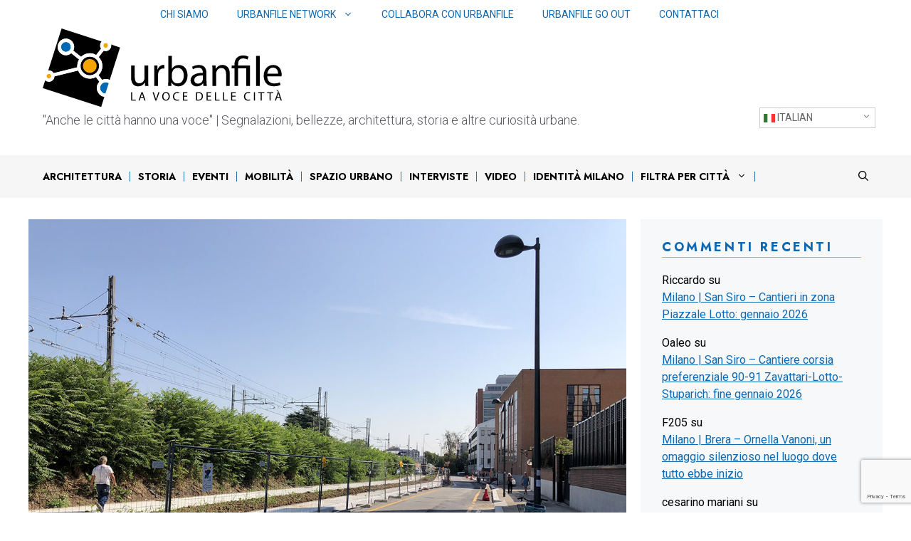

--- FILE ---
content_type: text/html; charset=utf-8
request_url: https://www.google.com/recaptcha/api2/anchor?ar=1&k=6LfEhZsiAAAAAEo3AS0FslhYVZA-jAOb3ao0o7eq&co=aHR0cHM6Ly9ibG9nLnVyYmFuZmlsZS5vcmc6NDQz&hl=en&v=N67nZn4AqZkNcbeMu4prBgzg&size=invisible&anchor-ms=20000&execute-ms=30000&cb=209tbucqt349
body_size: 48467
content:
<!DOCTYPE HTML><html dir="ltr" lang="en"><head><meta http-equiv="Content-Type" content="text/html; charset=UTF-8">
<meta http-equiv="X-UA-Compatible" content="IE=edge">
<title>reCAPTCHA</title>
<style type="text/css">
/* cyrillic-ext */
@font-face {
  font-family: 'Roboto';
  font-style: normal;
  font-weight: 400;
  font-stretch: 100%;
  src: url(//fonts.gstatic.com/s/roboto/v48/KFO7CnqEu92Fr1ME7kSn66aGLdTylUAMa3GUBHMdazTgWw.woff2) format('woff2');
  unicode-range: U+0460-052F, U+1C80-1C8A, U+20B4, U+2DE0-2DFF, U+A640-A69F, U+FE2E-FE2F;
}
/* cyrillic */
@font-face {
  font-family: 'Roboto';
  font-style: normal;
  font-weight: 400;
  font-stretch: 100%;
  src: url(//fonts.gstatic.com/s/roboto/v48/KFO7CnqEu92Fr1ME7kSn66aGLdTylUAMa3iUBHMdazTgWw.woff2) format('woff2');
  unicode-range: U+0301, U+0400-045F, U+0490-0491, U+04B0-04B1, U+2116;
}
/* greek-ext */
@font-face {
  font-family: 'Roboto';
  font-style: normal;
  font-weight: 400;
  font-stretch: 100%;
  src: url(//fonts.gstatic.com/s/roboto/v48/KFO7CnqEu92Fr1ME7kSn66aGLdTylUAMa3CUBHMdazTgWw.woff2) format('woff2');
  unicode-range: U+1F00-1FFF;
}
/* greek */
@font-face {
  font-family: 'Roboto';
  font-style: normal;
  font-weight: 400;
  font-stretch: 100%;
  src: url(//fonts.gstatic.com/s/roboto/v48/KFO7CnqEu92Fr1ME7kSn66aGLdTylUAMa3-UBHMdazTgWw.woff2) format('woff2');
  unicode-range: U+0370-0377, U+037A-037F, U+0384-038A, U+038C, U+038E-03A1, U+03A3-03FF;
}
/* math */
@font-face {
  font-family: 'Roboto';
  font-style: normal;
  font-weight: 400;
  font-stretch: 100%;
  src: url(//fonts.gstatic.com/s/roboto/v48/KFO7CnqEu92Fr1ME7kSn66aGLdTylUAMawCUBHMdazTgWw.woff2) format('woff2');
  unicode-range: U+0302-0303, U+0305, U+0307-0308, U+0310, U+0312, U+0315, U+031A, U+0326-0327, U+032C, U+032F-0330, U+0332-0333, U+0338, U+033A, U+0346, U+034D, U+0391-03A1, U+03A3-03A9, U+03B1-03C9, U+03D1, U+03D5-03D6, U+03F0-03F1, U+03F4-03F5, U+2016-2017, U+2034-2038, U+203C, U+2040, U+2043, U+2047, U+2050, U+2057, U+205F, U+2070-2071, U+2074-208E, U+2090-209C, U+20D0-20DC, U+20E1, U+20E5-20EF, U+2100-2112, U+2114-2115, U+2117-2121, U+2123-214F, U+2190, U+2192, U+2194-21AE, U+21B0-21E5, U+21F1-21F2, U+21F4-2211, U+2213-2214, U+2216-22FF, U+2308-230B, U+2310, U+2319, U+231C-2321, U+2336-237A, U+237C, U+2395, U+239B-23B7, U+23D0, U+23DC-23E1, U+2474-2475, U+25AF, U+25B3, U+25B7, U+25BD, U+25C1, U+25CA, U+25CC, U+25FB, U+266D-266F, U+27C0-27FF, U+2900-2AFF, U+2B0E-2B11, U+2B30-2B4C, U+2BFE, U+3030, U+FF5B, U+FF5D, U+1D400-1D7FF, U+1EE00-1EEFF;
}
/* symbols */
@font-face {
  font-family: 'Roboto';
  font-style: normal;
  font-weight: 400;
  font-stretch: 100%;
  src: url(//fonts.gstatic.com/s/roboto/v48/KFO7CnqEu92Fr1ME7kSn66aGLdTylUAMaxKUBHMdazTgWw.woff2) format('woff2');
  unicode-range: U+0001-000C, U+000E-001F, U+007F-009F, U+20DD-20E0, U+20E2-20E4, U+2150-218F, U+2190, U+2192, U+2194-2199, U+21AF, U+21E6-21F0, U+21F3, U+2218-2219, U+2299, U+22C4-22C6, U+2300-243F, U+2440-244A, U+2460-24FF, U+25A0-27BF, U+2800-28FF, U+2921-2922, U+2981, U+29BF, U+29EB, U+2B00-2BFF, U+4DC0-4DFF, U+FFF9-FFFB, U+10140-1018E, U+10190-1019C, U+101A0, U+101D0-101FD, U+102E0-102FB, U+10E60-10E7E, U+1D2C0-1D2D3, U+1D2E0-1D37F, U+1F000-1F0FF, U+1F100-1F1AD, U+1F1E6-1F1FF, U+1F30D-1F30F, U+1F315, U+1F31C, U+1F31E, U+1F320-1F32C, U+1F336, U+1F378, U+1F37D, U+1F382, U+1F393-1F39F, U+1F3A7-1F3A8, U+1F3AC-1F3AF, U+1F3C2, U+1F3C4-1F3C6, U+1F3CA-1F3CE, U+1F3D4-1F3E0, U+1F3ED, U+1F3F1-1F3F3, U+1F3F5-1F3F7, U+1F408, U+1F415, U+1F41F, U+1F426, U+1F43F, U+1F441-1F442, U+1F444, U+1F446-1F449, U+1F44C-1F44E, U+1F453, U+1F46A, U+1F47D, U+1F4A3, U+1F4B0, U+1F4B3, U+1F4B9, U+1F4BB, U+1F4BF, U+1F4C8-1F4CB, U+1F4D6, U+1F4DA, U+1F4DF, U+1F4E3-1F4E6, U+1F4EA-1F4ED, U+1F4F7, U+1F4F9-1F4FB, U+1F4FD-1F4FE, U+1F503, U+1F507-1F50B, U+1F50D, U+1F512-1F513, U+1F53E-1F54A, U+1F54F-1F5FA, U+1F610, U+1F650-1F67F, U+1F687, U+1F68D, U+1F691, U+1F694, U+1F698, U+1F6AD, U+1F6B2, U+1F6B9-1F6BA, U+1F6BC, U+1F6C6-1F6CF, U+1F6D3-1F6D7, U+1F6E0-1F6EA, U+1F6F0-1F6F3, U+1F6F7-1F6FC, U+1F700-1F7FF, U+1F800-1F80B, U+1F810-1F847, U+1F850-1F859, U+1F860-1F887, U+1F890-1F8AD, U+1F8B0-1F8BB, U+1F8C0-1F8C1, U+1F900-1F90B, U+1F93B, U+1F946, U+1F984, U+1F996, U+1F9E9, U+1FA00-1FA6F, U+1FA70-1FA7C, U+1FA80-1FA89, U+1FA8F-1FAC6, U+1FACE-1FADC, U+1FADF-1FAE9, U+1FAF0-1FAF8, U+1FB00-1FBFF;
}
/* vietnamese */
@font-face {
  font-family: 'Roboto';
  font-style: normal;
  font-weight: 400;
  font-stretch: 100%;
  src: url(//fonts.gstatic.com/s/roboto/v48/KFO7CnqEu92Fr1ME7kSn66aGLdTylUAMa3OUBHMdazTgWw.woff2) format('woff2');
  unicode-range: U+0102-0103, U+0110-0111, U+0128-0129, U+0168-0169, U+01A0-01A1, U+01AF-01B0, U+0300-0301, U+0303-0304, U+0308-0309, U+0323, U+0329, U+1EA0-1EF9, U+20AB;
}
/* latin-ext */
@font-face {
  font-family: 'Roboto';
  font-style: normal;
  font-weight: 400;
  font-stretch: 100%;
  src: url(//fonts.gstatic.com/s/roboto/v48/KFO7CnqEu92Fr1ME7kSn66aGLdTylUAMa3KUBHMdazTgWw.woff2) format('woff2');
  unicode-range: U+0100-02BA, U+02BD-02C5, U+02C7-02CC, U+02CE-02D7, U+02DD-02FF, U+0304, U+0308, U+0329, U+1D00-1DBF, U+1E00-1E9F, U+1EF2-1EFF, U+2020, U+20A0-20AB, U+20AD-20C0, U+2113, U+2C60-2C7F, U+A720-A7FF;
}
/* latin */
@font-face {
  font-family: 'Roboto';
  font-style: normal;
  font-weight: 400;
  font-stretch: 100%;
  src: url(//fonts.gstatic.com/s/roboto/v48/KFO7CnqEu92Fr1ME7kSn66aGLdTylUAMa3yUBHMdazQ.woff2) format('woff2');
  unicode-range: U+0000-00FF, U+0131, U+0152-0153, U+02BB-02BC, U+02C6, U+02DA, U+02DC, U+0304, U+0308, U+0329, U+2000-206F, U+20AC, U+2122, U+2191, U+2193, U+2212, U+2215, U+FEFF, U+FFFD;
}
/* cyrillic-ext */
@font-face {
  font-family: 'Roboto';
  font-style: normal;
  font-weight: 500;
  font-stretch: 100%;
  src: url(//fonts.gstatic.com/s/roboto/v48/KFO7CnqEu92Fr1ME7kSn66aGLdTylUAMa3GUBHMdazTgWw.woff2) format('woff2');
  unicode-range: U+0460-052F, U+1C80-1C8A, U+20B4, U+2DE0-2DFF, U+A640-A69F, U+FE2E-FE2F;
}
/* cyrillic */
@font-face {
  font-family: 'Roboto';
  font-style: normal;
  font-weight: 500;
  font-stretch: 100%;
  src: url(//fonts.gstatic.com/s/roboto/v48/KFO7CnqEu92Fr1ME7kSn66aGLdTylUAMa3iUBHMdazTgWw.woff2) format('woff2');
  unicode-range: U+0301, U+0400-045F, U+0490-0491, U+04B0-04B1, U+2116;
}
/* greek-ext */
@font-face {
  font-family: 'Roboto';
  font-style: normal;
  font-weight: 500;
  font-stretch: 100%;
  src: url(//fonts.gstatic.com/s/roboto/v48/KFO7CnqEu92Fr1ME7kSn66aGLdTylUAMa3CUBHMdazTgWw.woff2) format('woff2');
  unicode-range: U+1F00-1FFF;
}
/* greek */
@font-face {
  font-family: 'Roboto';
  font-style: normal;
  font-weight: 500;
  font-stretch: 100%;
  src: url(//fonts.gstatic.com/s/roboto/v48/KFO7CnqEu92Fr1ME7kSn66aGLdTylUAMa3-UBHMdazTgWw.woff2) format('woff2');
  unicode-range: U+0370-0377, U+037A-037F, U+0384-038A, U+038C, U+038E-03A1, U+03A3-03FF;
}
/* math */
@font-face {
  font-family: 'Roboto';
  font-style: normal;
  font-weight: 500;
  font-stretch: 100%;
  src: url(//fonts.gstatic.com/s/roboto/v48/KFO7CnqEu92Fr1ME7kSn66aGLdTylUAMawCUBHMdazTgWw.woff2) format('woff2');
  unicode-range: U+0302-0303, U+0305, U+0307-0308, U+0310, U+0312, U+0315, U+031A, U+0326-0327, U+032C, U+032F-0330, U+0332-0333, U+0338, U+033A, U+0346, U+034D, U+0391-03A1, U+03A3-03A9, U+03B1-03C9, U+03D1, U+03D5-03D6, U+03F0-03F1, U+03F4-03F5, U+2016-2017, U+2034-2038, U+203C, U+2040, U+2043, U+2047, U+2050, U+2057, U+205F, U+2070-2071, U+2074-208E, U+2090-209C, U+20D0-20DC, U+20E1, U+20E5-20EF, U+2100-2112, U+2114-2115, U+2117-2121, U+2123-214F, U+2190, U+2192, U+2194-21AE, U+21B0-21E5, U+21F1-21F2, U+21F4-2211, U+2213-2214, U+2216-22FF, U+2308-230B, U+2310, U+2319, U+231C-2321, U+2336-237A, U+237C, U+2395, U+239B-23B7, U+23D0, U+23DC-23E1, U+2474-2475, U+25AF, U+25B3, U+25B7, U+25BD, U+25C1, U+25CA, U+25CC, U+25FB, U+266D-266F, U+27C0-27FF, U+2900-2AFF, U+2B0E-2B11, U+2B30-2B4C, U+2BFE, U+3030, U+FF5B, U+FF5D, U+1D400-1D7FF, U+1EE00-1EEFF;
}
/* symbols */
@font-face {
  font-family: 'Roboto';
  font-style: normal;
  font-weight: 500;
  font-stretch: 100%;
  src: url(//fonts.gstatic.com/s/roboto/v48/KFO7CnqEu92Fr1ME7kSn66aGLdTylUAMaxKUBHMdazTgWw.woff2) format('woff2');
  unicode-range: U+0001-000C, U+000E-001F, U+007F-009F, U+20DD-20E0, U+20E2-20E4, U+2150-218F, U+2190, U+2192, U+2194-2199, U+21AF, U+21E6-21F0, U+21F3, U+2218-2219, U+2299, U+22C4-22C6, U+2300-243F, U+2440-244A, U+2460-24FF, U+25A0-27BF, U+2800-28FF, U+2921-2922, U+2981, U+29BF, U+29EB, U+2B00-2BFF, U+4DC0-4DFF, U+FFF9-FFFB, U+10140-1018E, U+10190-1019C, U+101A0, U+101D0-101FD, U+102E0-102FB, U+10E60-10E7E, U+1D2C0-1D2D3, U+1D2E0-1D37F, U+1F000-1F0FF, U+1F100-1F1AD, U+1F1E6-1F1FF, U+1F30D-1F30F, U+1F315, U+1F31C, U+1F31E, U+1F320-1F32C, U+1F336, U+1F378, U+1F37D, U+1F382, U+1F393-1F39F, U+1F3A7-1F3A8, U+1F3AC-1F3AF, U+1F3C2, U+1F3C4-1F3C6, U+1F3CA-1F3CE, U+1F3D4-1F3E0, U+1F3ED, U+1F3F1-1F3F3, U+1F3F5-1F3F7, U+1F408, U+1F415, U+1F41F, U+1F426, U+1F43F, U+1F441-1F442, U+1F444, U+1F446-1F449, U+1F44C-1F44E, U+1F453, U+1F46A, U+1F47D, U+1F4A3, U+1F4B0, U+1F4B3, U+1F4B9, U+1F4BB, U+1F4BF, U+1F4C8-1F4CB, U+1F4D6, U+1F4DA, U+1F4DF, U+1F4E3-1F4E6, U+1F4EA-1F4ED, U+1F4F7, U+1F4F9-1F4FB, U+1F4FD-1F4FE, U+1F503, U+1F507-1F50B, U+1F50D, U+1F512-1F513, U+1F53E-1F54A, U+1F54F-1F5FA, U+1F610, U+1F650-1F67F, U+1F687, U+1F68D, U+1F691, U+1F694, U+1F698, U+1F6AD, U+1F6B2, U+1F6B9-1F6BA, U+1F6BC, U+1F6C6-1F6CF, U+1F6D3-1F6D7, U+1F6E0-1F6EA, U+1F6F0-1F6F3, U+1F6F7-1F6FC, U+1F700-1F7FF, U+1F800-1F80B, U+1F810-1F847, U+1F850-1F859, U+1F860-1F887, U+1F890-1F8AD, U+1F8B0-1F8BB, U+1F8C0-1F8C1, U+1F900-1F90B, U+1F93B, U+1F946, U+1F984, U+1F996, U+1F9E9, U+1FA00-1FA6F, U+1FA70-1FA7C, U+1FA80-1FA89, U+1FA8F-1FAC6, U+1FACE-1FADC, U+1FADF-1FAE9, U+1FAF0-1FAF8, U+1FB00-1FBFF;
}
/* vietnamese */
@font-face {
  font-family: 'Roboto';
  font-style: normal;
  font-weight: 500;
  font-stretch: 100%;
  src: url(//fonts.gstatic.com/s/roboto/v48/KFO7CnqEu92Fr1ME7kSn66aGLdTylUAMa3OUBHMdazTgWw.woff2) format('woff2');
  unicode-range: U+0102-0103, U+0110-0111, U+0128-0129, U+0168-0169, U+01A0-01A1, U+01AF-01B0, U+0300-0301, U+0303-0304, U+0308-0309, U+0323, U+0329, U+1EA0-1EF9, U+20AB;
}
/* latin-ext */
@font-face {
  font-family: 'Roboto';
  font-style: normal;
  font-weight: 500;
  font-stretch: 100%;
  src: url(//fonts.gstatic.com/s/roboto/v48/KFO7CnqEu92Fr1ME7kSn66aGLdTylUAMa3KUBHMdazTgWw.woff2) format('woff2');
  unicode-range: U+0100-02BA, U+02BD-02C5, U+02C7-02CC, U+02CE-02D7, U+02DD-02FF, U+0304, U+0308, U+0329, U+1D00-1DBF, U+1E00-1E9F, U+1EF2-1EFF, U+2020, U+20A0-20AB, U+20AD-20C0, U+2113, U+2C60-2C7F, U+A720-A7FF;
}
/* latin */
@font-face {
  font-family: 'Roboto';
  font-style: normal;
  font-weight: 500;
  font-stretch: 100%;
  src: url(//fonts.gstatic.com/s/roboto/v48/KFO7CnqEu92Fr1ME7kSn66aGLdTylUAMa3yUBHMdazQ.woff2) format('woff2');
  unicode-range: U+0000-00FF, U+0131, U+0152-0153, U+02BB-02BC, U+02C6, U+02DA, U+02DC, U+0304, U+0308, U+0329, U+2000-206F, U+20AC, U+2122, U+2191, U+2193, U+2212, U+2215, U+FEFF, U+FFFD;
}
/* cyrillic-ext */
@font-face {
  font-family: 'Roboto';
  font-style: normal;
  font-weight: 900;
  font-stretch: 100%;
  src: url(//fonts.gstatic.com/s/roboto/v48/KFO7CnqEu92Fr1ME7kSn66aGLdTylUAMa3GUBHMdazTgWw.woff2) format('woff2');
  unicode-range: U+0460-052F, U+1C80-1C8A, U+20B4, U+2DE0-2DFF, U+A640-A69F, U+FE2E-FE2F;
}
/* cyrillic */
@font-face {
  font-family: 'Roboto';
  font-style: normal;
  font-weight: 900;
  font-stretch: 100%;
  src: url(//fonts.gstatic.com/s/roboto/v48/KFO7CnqEu92Fr1ME7kSn66aGLdTylUAMa3iUBHMdazTgWw.woff2) format('woff2');
  unicode-range: U+0301, U+0400-045F, U+0490-0491, U+04B0-04B1, U+2116;
}
/* greek-ext */
@font-face {
  font-family: 'Roboto';
  font-style: normal;
  font-weight: 900;
  font-stretch: 100%;
  src: url(//fonts.gstatic.com/s/roboto/v48/KFO7CnqEu92Fr1ME7kSn66aGLdTylUAMa3CUBHMdazTgWw.woff2) format('woff2');
  unicode-range: U+1F00-1FFF;
}
/* greek */
@font-face {
  font-family: 'Roboto';
  font-style: normal;
  font-weight: 900;
  font-stretch: 100%;
  src: url(//fonts.gstatic.com/s/roboto/v48/KFO7CnqEu92Fr1ME7kSn66aGLdTylUAMa3-UBHMdazTgWw.woff2) format('woff2');
  unicode-range: U+0370-0377, U+037A-037F, U+0384-038A, U+038C, U+038E-03A1, U+03A3-03FF;
}
/* math */
@font-face {
  font-family: 'Roboto';
  font-style: normal;
  font-weight: 900;
  font-stretch: 100%;
  src: url(//fonts.gstatic.com/s/roboto/v48/KFO7CnqEu92Fr1ME7kSn66aGLdTylUAMawCUBHMdazTgWw.woff2) format('woff2');
  unicode-range: U+0302-0303, U+0305, U+0307-0308, U+0310, U+0312, U+0315, U+031A, U+0326-0327, U+032C, U+032F-0330, U+0332-0333, U+0338, U+033A, U+0346, U+034D, U+0391-03A1, U+03A3-03A9, U+03B1-03C9, U+03D1, U+03D5-03D6, U+03F0-03F1, U+03F4-03F5, U+2016-2017, U+2034-2038, U+203C, U+2040, U+2043, U+2047, U+2050, U+2057, U+205F, U+2070-2071, U+2074-208E, U+2090-209C, U+20D0-20DC, U+20E1, U+20E5-20EF, U+2100-2112, U+2114-2115, U+2117-2121, U+2123-214F, U+2190, U+2192, U+2194-21AE, U+21B0-21E5, U+21F1-21F2, U+21F4-2211, U+2213-2214, U+2216-22FF, U+2308-230B, U+2310, U+2319, U+231C-2321, U+2336-237A, U+237C, U+2395, U+239B-23B7, U+23D0, U+23DC-23E1, U+2474-2475, U+25AF, U+25B3, U+25B7, U+25BD, U+25C1, U+25CA, U+25CC, U+25FB, U+266D-266F, U+27C0-27FF, U+2900-2AFF, U+2B0E-2B11, U+2B30-2B4C, U+2BFE, U+3030, U+FF5B, U+FF5D, U+1D400-1D7FF, U+1EE00-1EEFF;
}
/* symbols */
@font-face {
  font-family: 'Roboto';
  font-style: normal;
  font-weight: 900;
  font-stretch: 100%;
  src: url(//fonts.gstatic.com/s/roboto/v48/KFO7CnqEu92Fr1ME7kSn66aGLdTylUAMaxKUBHMdazTgWw.woff2) format('woff2');
  unicode-range: U+0001-000C, U+000E-001F, U+007F-009F, U+20DD-20E0, U+20E2-20E4, U+2150-218F, U+2190, U+2192, U+2194-2199, U+21AF, U+21E6-21F0, U+21F3, U+2218-2219, U+2299, U+22C4-22C6, U+2300-243F, U+2440-244A, U+2460-24FF, U+25A0-27BF, U+2800-28FF, U+2921-2922, U+2981, U+29BF, U+29EB, U+2B00-2BFF, U+4DC0-4DFF, U+FFF9-FFFB, U+10140-1018E, U+10190-1019C, U+101A0, U+101D0-101FD, U+102E0-102FB, U+10E60-10E7E, U+1D2C0-1D2D3, U+1D2E0-1D37F, U+1F000-1F0FF, U+1F100-1F1AD, U+1F1E6-1F1FF, U+1F30D-1F30F, U+1F315, U+1F31C, U+1F31E, U+1F320-1F32C, U+1F336, U+1F378, U+1F37D, U+1F382, U+1F393-1F39F, U+1F3A7-1F3A8, U+1F3AC-1F3AF, U+1F3C2, U+1F3C4-1F3C6, U+1F3CA-1F3CE, U+1F3D4-1F3E0, U+1F3ED, U+1F3F1-1F3F3, U+1F3F5-1F3F7, U+1F408, U+1F415, U+1F41F, U+1F426, U+1F43F, U+1F441-1F442, U+1F444, U+1F446-1F449, U+1F44C-1F44E, U+1F453, U+1F46A, U+1F47D, U+1F4A3, U+1F4B0, U+1F4B3, U+1F4B9, U+1F4BB, U+1F4BF, U+1F4C8-1F4CB, U+1F4D6, U+1F4DA, U+1F4DF, U+1F4E3-1F4E6, U+1F4EA-1F4ED, U+1F4F7, U+1F4F9-1F4FB, U+1F4FD-1F4FE, U+1F503, U+1F507-1F50B, U+1F50D, U+1F512-1F513, U+1F53E-1F54A, U+1F54F-1F5FA, U+1F610, U+1F650-1F67F, U+1F687, U+1F68D, U+1F691, U+1F694, U+1F698, U+1F6AD, U+1F6B2, U+1F6B9-1F6BA, U+1F6BC, U+1F6C6-1F6CF, U+1F6D3-1F6D7, U+1F6E0-1F6EA, U+1F6F0-1F6F3, U+1F6F7-1F6FC, U+1F700-1F7FF, U+1F800-1F80B, U+1F810-1F847, U+1F850-1F859, U+1F860-1F887, U+1F890-1F8AD, U+1F8B0-1F8BB, U+1F8C0-1F8C1, U+1F900-1F90B, U+1F93B, U+1F946, U+1F984, U+1F996, U+1F9E9, U+1FA00-1FA6F, U+1FA70-1FA7C, U+1FA80-1FA89, U+1FA8F-1FAC6, U+1FACE-1FADC, U+1FADF-1FAE9, U+1FAF0-1FAF8, U+1FB00-1FBFF;
}
/* vietnamese */
@font-face {
  font-family: 'Roboto';
  font-style: normal;
  font-weight: 900;
  font-stretch: 100%;
  src: url(//fonts.gstatic.com/s/roboto/v48/KFO7CnqEu92Fr1ME7kSn66aGLdTylUAMa3OUBHMdazTgWw.woff2) format('woff2');
  unicode-range: U+0102-0103, U+0110-0111, U+0128-0129, U+0168-0169, U+01A0-01A1, U+01AF-01B0, U+0300-0301, U+0303-0304, U+0308-0309, U+0323, U+0329, U+1EA0-1EF9, U+20AB;
}
/* latin-ext */
@font-face {
  font-family: 'Roboto';
  font-style: normal;
  font-weight: 900;
  font-stretch: 100%;
  src: url(//fonts.gstatic.com/s/roboto/v48/KFO7CnqEu92Fr1ME7kSn66aGLdTylUAMa3KUBHMdazTgWw.woff2) format('woff2');
  unicode-range: U+0100-02BA, U+02BD-02C5, U+02C7-02CC, U+02CE-02D7, U+02DD-02FF, U+0304, U+0308, U+0329, U+1D00-1DBF, U+1E00-1E9F, U+1EF2-1EFF, U+2020, U+20A0-20AB, U+20AD-20C0, U+2113, U+2C60-2C7F, U+A720-A7FF;
}
/* latin */
@font-face {
  font-family: 'Roboto';
  font-style: normal;
  font-weight: 900;
  font-stretch: 100%;
  src: url(//fonts.gstatic.com/s/roboto/v48/KFO7CnqEu92Fr1ME7kSn66aGLdTylUAMa3yUBHMdazQ.woff2) format('woff2');
  unicode-range: U+0000-00FF, U+0131, U+0152-0153, U+02BB-02BC, U+02C6, U+02DA, U+02DC, U+0304, U+0308, U+0329, U+2000-206F, U+20AC, U+2122, U+2191, U+2193, U+2212, U+2215, U+FEFF, U+FFFD;
}

</style>
<link rel="stylesheet" type="text/css" href="https://www.gstatic.com/recaptcha/releases/N67nZn4AqZkNcbeMu4prBgzg/styles__ltr.css">
<script nonce="7rPrl7WEpJ6YD216M_wAng" type="text/javascript">window['__recaptcha_api'] = 'https://www.google.com/recaptcha/api2/';</script>
<script type="text/javascript" src="https://www.gstatic.com/recaptcha/releases/N67nZn4AqZkNcbeMu4prBgzg/recaptcha__en.js" nonce="7rPrl7WEpJ6YD216M_wAng">
      
    </script></head>
<body><div id="rc-anchor-alert" class="rc-anchor-alert"></div>
<input type="hidden" id="recaptcha-token" value="[base64]">
<script type="text/javascript" nonce="7rPrl7WEpJ6YD216M_wAng">
      recaptcha.anchor.Main.init("[\x22ainput\x22,[\x22bgdata\x22,\x22\x22,\[base64]/[base64]/[base64]/[base64]/[base64]/[base64]/KGcoTywyNTMsTy5PKSxVRyhPLEMpKTpnKE8sMjUzLEMpLE8pKSxsKSksTykpfSxieT1mdW5jdGlvbihDLE8sdSxsKXtmb3IobD0odT1SKEMpLDApO08+MDtPLS0pbD1sPDw4fFooQyk7ZyhDLHUsbCl9LFVHPWZ1bmN0aW9uKEMsTyl7Qy5pLmxlbmd0aD4xMDQ/[base64]/[base64]/[base64]/[base64]/[base64]/[base64]/[base64]\\u003d\x22,\[base64]\\u003d\x22,\[base64]/HFpmSsONYXLCuMOJdcO5w5nDnsO0GcO6w6h6wobCvcKXw5U0w6gBI8O7GQZlw6FnaMO3w6ZwwoIPwrjDicKSwonCnDfCoMK8RcKpCGl1UVJtSsOrR8O9w5ppw7TDv8KGwprCkcKUw5jCpV9JUioWBCVLaR1tw6bCj8KZAcOhVSDCt23DosOHwr/DnDLDo8K/[base64]/CpSgvwqrChCHCjMKdw5XDn8OGGMOlw6zDtsKqdxwqMcKWw7bDp01Iw4/DvE3DoMK/NFDDo0NTWUEcw5vCu23CjsKnwpDDqmBvwoEWw79pwqcDcl/DgALDgcKMw4/DuMK/XsKqfnZ4bgvDlMKNERrDi0sDwqHChG5Cw6UnB1RXXjVcwrLCtMKULzo2wonCgl9+w44PwrzCnsODdRXDgcKuwpPCqUTDjRV9w6PCjMKTMcKpwonCncObw5BCwpJzA8OZBcKmLcOVwovCosKHw6HDiWrCjy7DvMO/dMKkw77CiMK/TsOswpMfXjLCuy/[base64]/ClcOlLcOkAsOdwo/CnDXCm18kw6jDghbDjiN6wprCgg4Qw7ZqXn0Tw4cRw7tZPnvDhRnCnsKZw7LCtG/CnsK6O8OUEFJhIsKxIcOQwoPDlCXCrsO6A8KFDBTCnMK9wqnDgMKYVTjCpMOfUsOIwpVTwq7DmsOtwqLCu8OrZA7CjGHCg8Kmw4oTwqzCocKvMjAWFSwMwo7ClXp2H3/CrXNRwrnDl8Klw7sDA8O4w7pbw5BOwoIxVgbCtsKFwohpecOWwoUHecKcwoF/wo/CkAxOA8Kowp/Cl8Orw5xQwpnDsBvDjUo4JTsVfXPDgcKLw4B/bB9Fw7jDs8Khw7LCjE7Cq8OZdkwRwrjDoFFwOMOsw6vDhsObWcOTK8OlwqLDnX9RLUfCkz3DrsO+w6nDmVHCucOnGxbCgcKrw4EifFnCtlDDt1nDjCfClxkcw5nDpVJFQhIzc8KbFzceXwjCvsKpSlhXecOxOsONwp0uw5BEbcKDS18Qw7bCnsK/HhLDnsK8FMKdw4F5woY0Ww1/wrXCjQvCoRw6w4Brw54LHsOvwrVhQBLCtMKBSmk0w73DmMKmw7nCk8OzworDlQvDqCTCiGfDkXTDoMKfclXCgUYYLcK3w7taw4/CmB/CkcKpDiXDjXfDkcOEbMOtFsKuwqvCrnc+w445wolDIMKQwrYNwpjDtXPDgsOoGXDCq1owScOMT1/DrARjPRxrGMK7wr3CusK6w65UJgTChMO3U2Jvw4kuAmnCm3rCi8KQX8K1WsOkb8Kyw6/[base64]/w6zDskTCmxjDu8Oswrg+KMOEwoHClhDCuxI7w5tGJ8Kww5TCmcKkw7nCscOJWiDDg8OgIDjCkzdQMMKww4cTAnpILmkzw65aw5w1TkYVwpvDlsOZcl7Cmyg6ScOnV3DDi8KHQ8Ozwp0DFl/Dt8KxRH7CkMKMPm9FU8OXEsKvOsK4w7nCt8Onw61dRsOIH8O2w44rJW3DvsKmSXDCnhBvwrIfw4BKMnrCqX5QwrAkUTDDqQ/[base64]/CjE/Cth3DncOgw5hxaMKQSMKpw7RsGz7DmW/DjWBuwrYKMhDCoMKOw6HDnjsrKQNNwpNFwqQlwrdPEg7DlmDDlnJvwqhaw6cMw415w7XDnHTDhcK1wpzDs8K3KR89w4vDhBHDu8KQwrbCsjnCvlIJdHoKw5vDohfDlypwLcOuX8Oaw7EoGsOOw4/CiMKfFcOoBXB2FgAiQMK+K8K1wrZ+cW3CqMOywr8ONCYiw6IkXyjCrGXDjW0Vw7XDhcKSPDfCjzwNQcO1G8Ozw4PDiTMVw6plw6DCtTtIAMKjwo/CrMOxwrPDk8OmwrlBMcOrwo0mwqvDlkR/[base64]/Ci8O/[base64]/CvjDCqC9zSMK9w4YjMAPCvMO1w5VDJDQbwoMPbcKDfwjCsFoLw5/DthbCpE08ZkURHnjDiAkswp/[base64]/[base64]/Cmn0kwojCm2kPw57CkwchDUbClF3DvcOnw5kdw47CvMOJw7rDvMORw4diRww5fsKBE1YZw7/CvsOOEcOnJcO6GsKYw7HCjy8hc8OCSMKrwokiw77CgAPDtSfCp8K7w5XCikVmF8K1CVpIKzHCs8O4wrpVworCtsKKfXLCrzRACcOaw7UFwroHwqlqwq7DtMKYc1PDr8KmwrbCgHDCgsK7GMOJwrNyw6DDtXvCqcKNB8KaSgpcHsKHwoLChk5OH8Kza8OSwr9/XcKpP1IjIMO2M8O0w4jDkBtaPVksw7vDgMKZTXbDscKBw5/Dr0fCpVjDg1fChTQHw5rChcK2w5TCtC8XCmhJwrN3ZcKVw6Y8wrHDtRLDiBfDhXJEWijClsOxw4TDmcOBRy/DvULChibDoSbCm8OvS8KmLcObwrBgM8KZw7ZGe8KewpIRTsK0w5UxZyljNk7Dq8OPSCbDkT7Dr0PDsDjDlFtCAsKMQiodw5DDp8Krw61RwrZNTMO7XzbDoT/ClcK1w5NNbnXDqcOowqERbMOnwonDiMKkQMOtwo7CuBAEw4nDk2Uhf8OEw4jCt8KJN8KJLMKOw5AMJ8Oew7tRa8K/[base64]/[base64]/w7g8wq5Ywrw3eMKtBsKCw6NpfARpMyrCtDxlcG/DvsK1UMKyYMKVVMKFK0JJw6ARVQ3Dul7Ct8Owwr7DsMOKw61XEFXCrMOWCVfDlRB7OkFlBcKGHcKcX8Kww5TCtiPDmMOCw5vCpkEeMgFVw6XCrcK/E8O5IsKfw4QhwprCocKNfMKfwqMNw5TDiS5EQT99w5rCtg8BGsKqw5Imwr3Cn8O1ZgoBE8KAKXPCu1vDs8O3EcKmOwbDucOowr/DlRLClcKxdEc3w7V2Y0PCmn1DwqNwPMKFwq1sFcKmVj7CiDp/wqc8w5rCn2Nww5xmJ8OdcWrCthHClk1UORBNwptqwoLCuXJ/w4Blw4l6HwXClcORAMOjwpfCl2gCaR5wMzjDpsOcw5jDscKcw4x2OcO7SUFewonDgC1/w4nCvsK5F3PDvMKSwoFDKE3CrEVmw6oEw4bCkEhsEcOuO3M2w61ZBMOdwrY/woJHBcOoccOsw7dyNxbDgnPCiMKTNcKsDcKQLsK1w5rCkcKOwrAOw4fDl0wiw6DDiijCuXRtw4oQIcOLMSHCm8K/wo3DrcO2OMKMV8KQEUQww69VwqsJDcOWw6bDjm7DpAdYL8KIDcK8wqnChsKhwoTCvcK9wpLCvsKbKcOZMhgIGMK/MHLDqMOJw6sXSjEIKUjDhcKpw6LCgzNGwqtmw6gTU0vCpMOFw6nCrcKpwo9BNMKGwovChlPDk8KtXRoewoPDqkIaHcOuwrcTwqIlS8KIOCVKTBNXw65vwpzChCg7w5TCscK9MGHDoMKKwp/DvcOAwqLCtMKqwq1Ow4dHw6XDhCpAwrXDqXkxw5vDp8KAwoRtw53CjzQvwprCkmLClsKkwrMRw64kY8OqHQFLwrDDohnCgFvDsGPDv3zDocKjEUEcwocEw4fCizHCjcO1wo0hwpNrf8OqwpLDksOHwqLCoT53wo/DgcOLKSsTwq3CrCR5SlZBw7PDjEc3DTXCjCbCjDDCmsK9wqHClm/DiXbCjcKCHg9AwojDisKSwoXCgsO0CsKFwooGSzvDggwnw5vDnw4yCMKiVcK7CwjDpMOSe8O7WsKFw51ZwonDuwLCpMKrE8OjZcOHwqd5JsOEw6lXw4nDhcKUYGU1csKuw5xgX8Knb1/DhMO4wrpxZcOfw5vCrDDCtwsewqU2wo9beMKBVcKkYVbDgEZuKsKkwpfDrsOCw7bCusKawoTDmAnCh3bDncKJwrTCgMKiw7LCnijChMKtFMKccEPDmcOrwrXDtcOKw63CncO2wrAVKcK8w7N5ayZ3wrc1wqZaVsKXwrHDixzDs8Knw4/DjMONOXMVwpQFwpfDr8KIw7huSsKNAQbCtcOxwoHCq8OYwqnCqCLDnDXCg8Ofw4LDmcOQwoUHwrJLEcOJw50lwo1TAcO7wrURUsK+w5hddsK0wqxgw6pMw6LClFXDkjzDoG3DqMOfasKCw6lvw6/DkcOcNcKfWRwsVsKHQw8qVsK7K8ONTsOQNsKBwrjDl0DChcK7w5LCnnXDli5RaCHCphYOw5FAw6Y9wp7CsRPCtk7DkMOKHcOMwoBLwr/CtMKZwoDDu3hqSsKuJcKfwqrDpcOkJ095L0TCjH4Fwp3DkU9pw5PCr2fClVFsw70wKkzCk8OywoEgw6LCsUJpBMKgPcKIAsOkcjBYHcKFd8OCw6JDcyrDoD/CncKqf1N6ZBoTwqgMFMOEw7ltw7PCsmhGw7fDsRbDocKWw6HCsQLDtD3ClgNHwrbDhh4CZMOcBGbCqC/CrMKMwodjSBdww7VMPsOPdMOOHng3aAHCtH3DmcKhOMOPc8OfZErDlMKTTcOVch7CigvCm8KnDMOcwqPCsz4pVxcfwo/DiMOgw6rDpMOMw4TCtcOmejlWw5/Do1rDlcOOw6kKECHCi8OxYhs5wp7DssKxw6c0w5/Co2p2w7IMwrZyYl3DjQBYw7PDn8ORMMKqw5QdCw5vGQTDsMKbTnbCrcOoB3ddwqLCnnFJw5DDt8OOfMO9w6TChsO2f0wuIsOJwr0uUcONNVImOcOxw6PCvsOewq/[base64]/DlivCiE/DtH1YbzggSHbCuMOPFsOsATlrChTClytdMXgZwrk5el/Duw4XPCzDrDd5wr0vwoFYEcOJZMOYwq/[base64]/wqHDrzzDvVgLwrxHVcO4MGFYw4bCncOUw5fDjsKYw4XDh31AG8Ocw5fCu8K3bFE+w7rCtWNrw6XDsktTw7vDp8KHKDnChzLCksK1fW9Jw6TCi8Ohw4Mrw43CvMOXwpV+w6/Cm8K8L1YHVgxJIMKiw7XDrDgTw7QXBHHDosOqRsOQEMOlRllnwoXDjDhewrLClCDDrMO1w5A4Y8OgwqRPZcK/ZMKaw4sJw4zDpsOUQQvCosOaw7TDi8O+wrbCucKYeRUZw6IMaW/DrsKawpLCisOUw4rCqMOYworClS3Do1ppwqrDpsKEP1FFVATDjyJ9wrrCosKKw4HDllzCv8K5w6Q3w4DDjMKDw6BSX8Oqw5fDvSTDqTjDkgZLcQ7DtG4ebWwIw6BtVcOMUCQhXAnDlsKFw69Lw6J8w7DDjwbDhEjDoMKmwrbCmcOmwpQBIsOZeMOSLURYOMKYw6/DqCFQFQ3DtsK5WFvCscOXwq42woXCkRTCkkXDolDCl2fCpsOdSMK3CcOPCsK9IcKxEm4Xw6ghwrZdc8OFCMOJDAIkwo/[base64]/Dh8K3wp1vw6t0wq/[base64]/CmEcaw6HCv8OOdiF1wqzDgB5Qw70WwrZtwrtQOXYtwodRw58tfRpUUWvDoHbDmcOiWSZnwosrQS/Cnm4hHsKHIcOuw7jChDbCocKuwo7Cj8OmOMOIVCPDjRNew5vDumPDgcOfw6krwoPDl8KtHD/CrAwkwqjDsSY4fwzCsMO3woYdw4XDoxtfO8K4w6Vpwq3DssKJw43DjlU3w6HClsKnw7JVwr1DAsOqw6nCmMKfO8OPPsOiwrzChcKawqlcw5bCscKiw5JuWcOsfMKuO8OLwqnCmh/Cm8KMGgDDqwzCrBYJw5/Ci8KyL8Kkwq4hwoZpOlgvw40+LcKZwpMgHTVxwpQPwrjDixjCjsKfDFE9w5jCqgdVJsOyw7zDr8ObwqXCmX3Dr8KEWjFEwqvCjml8JMORwodAworDo8Kow4Fjwo1NwpXCoWxvdCnCscOCLwoOw4HCnMK3PTB/wrPClEbChgYcHE3CsiI8AknCgXfCiGRIHG3DjcOkw67CrknDu00eWMOww4EaVsO/wqcJwoDCh8OkC1IAwobCrlHCiizDoULCqi8ZZ8OoMMOrwpUqw43DjAwpwovCrsKRw4PDrQDCiDdkNj/Co8O+w6UmPVxOD8Kew4vDnjvDrBgKYSHDkMKrw57ClsO3acOOw4/[base64]/Dg8K6OcO+wq4DG8KDBsKZT8KXP15WwrsfDsKsG3LDonjDmXbCisOoOi7Cg0HCi8OXwozDnXXCjcOAwp8rHXUKwpNxw7o4wo/CosKfTcKyCcKeLxXCiMK1EcOACQARwoDDmMKaw7jDq8K7w47CmMKbw61OwqnCk8OnasO0HMKpw54XwqMXwo5+EE7DtsORNsO1w5QKw6Vvwp86dBpCw5QZw6Z7EsOgH1pGwq7Dg8O/w67CoMKebAbCvQrDlSfCjGfCgsOSC8KAMwnDk8O1BcKZw5BZHDnDoX3DpgHCjgMcwq3CqhYewq7DtcKLwq9aw7h8L1jDnsKLwps+QEMDdcK/wojDk8KZPsO2HcKqwpg1NsORwpPDvcKmFjlow4jCqCtwcxQgw5jCnsOLC8OATAvCrHc7wp1QFnzCpMK4w7MTfjJhBMOxwog9XcKSMMKowrJpwopTO2TCpVR/w5/CjsKNLj06wqMRw7IpTsOvwqDCp3/DrMOQcsOBwoTCqCprEhjCicOKwpjCoGPDt08/wpNpZnfCpsOjwrU7Z8OeN8K/[base64]/[base64]/OsKracKawoDDkG7Cu8OAw7XCsy4WWsKfLl7Cpl0Nw59cKixxwpDDuE1Pw7/Cl8OEw6IJRcKywp3DicKbMsOrwprCisKEwpTCpmnCvGBqG1HDjsKFVk56wpbCvsK1wrlxwrvDn8KRw7vDlHsKUjgbw6EwwqDCjzN5w44Yw6clw6zCi8OaesKAfMOLwrnCmMK9wqzCiFJjw5bCjsO/fg4JasKDOmHCpgTCgz/CusKqfsKqw4XDmcOkF0XChMO6w5wLGsK/w5zDuWHCssKpFXbDtGnCljHDs27DjMObw4tQw7LCgCfCmVsrwokPw4JPBsKEdsOZw7d8wrlDwrbCkFXDu3QUw6XCpizClVzCjS4CwoXDqsKQw5dxbinDrzvCmcOGw6Udw5vDicKSwo/CgnvCr8OSwqHDicOhw6kNLRDCtGrDpQ4AIGrDiWofw7lkw6PCv3rCsWTCvcKjwo/CpQc1wpTCuMOuwqg/RMOAwqxONm3DpmoIesK5wqomw4TCqsOFwoTDpcOVJjPDnsKQwqPCrjfDrcKgP8Klw7vClcKdw4PCph4BIsKxXm54w45iwqhowqAVw5hlw7vDsW4OM8O4woxuw75xLmMvw4nCuw3Do8K/w63CojrDmsOjw67DkMOXSS5WOEoWPUUebsOkw53DnMKqw4RqMQcBGMKMw4Y3alHDu3NvSn3DkHt4ClATwqfDoMKNDjFVw7tow5khwoHDnkbDpsOsGmbDo8OKw51mwq4xwqQhw6/CvidpG8OEQMKuwrgHw5UaIsKAUXczDVfDiTXDjMOUw6TDo1thwo3ChkPCg8OHO0PCusOrCcOIw50fGk7Cpn0JX0jDrsKVe8O4wqgcwrtkBRJ8w7bCncKTG8K4woR8wqXDsMKhXsOGfCEgwooJbcKxwoLCrDzCiMOKTMOmUHzDuVdWAMORwp8mw5/DncOBN3ZvLzxnwqdkwqgGQMKpw6c3w5XDkU13w5zCjBVKwoTCjgF2YsOPw5zDscKGw4/DuwBTKWzCpcObTCh1XcKmKQbDjSjCm8OAfifCtjInfEPDvxHCvMOgwpPDvsOrFW7CtAYZwpXDuyMDwqvCn8KmwrBJwrHDvSUNQTzDlsOUw5FlDsOtwqTDu2zDhMOxASXCjRsywrjCvMK1w7g+w5wfasKsJmFTDsKTwqsJRsOARMOnwrzCpsOYw7/CuDNyJ8OLTcKuX0nCj3tfwrcSwokEZcOAwobCgiLChmh1bcKPTcKlwq4/EnATID8kT8K0w5/[base64]/w75fZ07Do8OEw53DncKMfsO9wqkRUDrCo3rCscKFQMOZw5LDncKAwr3CmMOGwpfCrHB3wrZfZ33CuzFJdk3CgCfClsKEw5zDrnErwqZxwpksw4YWVcKhUMOQBx3Cl8Orw6ZsFGNveMOZAAYNecOLwohtYcOdJ8O7U8OlfD3DjT1rPcK+wrR3wo/CiMOpwonChMKOZxkGwpAdB8OTwrPDl8KrD8KDEMKqw5FGw4dXwq3Dm0fCrcKcD3oEXHzDv2nCsGk7dVBxQnXDog/DvU7DvcOzXRQnesKCwo3Dg3nCizrDosK3w63CpsOYwqoUw5p+BFzDgnLCmWTDsSTDkSPCr8O/JMOhZMKNw4HDtGETTGPCrMOiwr9owrhicSXCkxM+G1V0w497ABJFw5Z8w6HDjsOPwo95bMKWw7lMA0RXd1XDs8KnB8OOR8OQaiR1wqVpKMKQcGxwwqQ+w6Q0w4bDhsKLwrYCYFDDpMKjw4bDuQBBHXFCcsKHEkzDusOSwrtuJ8KOQ2o/L8OWUsOrwrg5PEI2a8OXQC7DhD/CmcKiw63Ci8OjPsOBwq4Ow5/DlMK1GWXCm8KwdsOrcA5Of8OTI0PCiyA1w5nDoBbDlFjCqg3DmD7CtGoewrjCpjrDq8O5fxNPK8KzwrZJw7sFw6PClB9/w5t5MsKHdRTCr8KNC8OsG3vChzHCvxM/GTYLJ8OCM8Ohw7sww5gZN8OCwpnDl0cBPUvDk8K2w5J5ecKIMUbDmMOvw4bCi8KgwrlrwrddfCRiBErDjwTCsD7Ck0fDk8KBP8O1dcOLVVbDu8OLeR7DqE48enHDt8K7IMOWwqRVKWUhSsO/[base64]/CrSzDpj18wppyZQnDusK5PcODwo8ZaMK2bMKUDm7Cn8KWQsKkw73CpcKHZUpSwqEKwq/[base64]/[base64]/[base64]/CnsOgwr7DtcKlwoTCr1s8NsK1woJ2ewvCk8KTw4UsGS0Fw6jCusKBEsOyw6VbUw7CrMKawokew7NQEcKAwoDDuMOgwqTCtsOWfFfCpEtkOQ7DnlNyYQwxRcOKw6Uja8KPY8KlQcKTw6cgSMKWwrwaJ8KaNcKjeEQuw6/[base64]/[base64]/CksKawrLDi8Kmw4Zhw6zDgnpGDMKZw5xPwq8+w7xqwqrDvMKpCcKHw4bDi8Kzezk+USnCoEhRVsORwqAPWTYrWR3Ct0HDksONwqEcI8OGwqkKbMO7woXDlMOBecO3wr1Uwootwq3DrUPDkHTDisO0OcOgWMKlwpHDoWJQcCkAworCmMKAbcOSwq8EOMO/YzbDhMKVwprCkBLCgMO1w4XDpcOLT8OQTjcMasKfK3sHwopTw4DDpCBdwpZ4w5sdRz3DqMKtw79DKMKOwo/CpypfacOgw7HDgWPDlRsvw48hwp0QAsOVTFIxwo3DicKbF3BywrQaw6LDjBhAw7HClFgZVAfCqG0GTMKnwofDqX9AG8OAbk4mJ8O0MAM/w7nCjMK4PCjDhMOBw5DDlQ4Pw5DDg8Otw7cOw5/DuMOdGMOOECZ4wo3CtSbDjlo0wq3DjShswovDu8OEd1QDLcOqJQx/XWzCoMKPR8KDwpXDqsO4ck8TwpxnHMKgDcOTTMOhG8OjG8Orw7/DrMOSLn/CigkGw6rCrMKsTMK/w4Z+w6jDpMO+YBNDSsORw7nDpcOHVyAtSsOrwq1Xwr7Ct17DmsO/wqFzXsKHfMOcF8Kiwq7CnsOfQy1+w4ovw4kjwrvCn1zCvcKGEcOBw5TDlSpZw7Ftwp5mwpxdwqfDhF/[base64]/Dnk7DgcOrA8Kjw4VNBFRWGifCuWkLAynDih3Dp0wqwr0/w7nCqAIwRMKzAMOQcMKpw57Dk1V9DHPCjcOzwoARw5cpw5PCq8KxwoRGf0suaMKdZsKSwpluw4tOwrMkYsK0woNkwqtTwosnw7jDocOrD8OjWRFKwpnCrsKqO8KyPDbCg8O/w7jDosK9wrQuQ8Kvwq/CvXHDmMKVwozDgcKyQ8KNwqrCjMK7QcKYwpPDp8KgecOmwqwxIMKAwo7DksOyd8KAI8ONKhXDr0NNw5haw73CicKlRMKVw5PCrwtawpTCkMOqwoldaB3CvMO4S8KwwrbCln/[base64]/Du8K5w787CikmYsKJw7EPw4/CglA4wqYGFsOhw6Qgwr8yDsOmRMKGw4/[base64]/[base64]/CmHvDp0PCqsORV3HDnzQ0JnLCm8K0wpDDn8KUw7zClsKCwp3CgxJhQX9Ewq3Dtkp2UX5BClsqAcOPw6jDkkISwpPDpG5ww553YsKrMsONwrbCpcO/UCrDm8KdKgESw4zDn8OYARIaw4JjLcO1wpfCrsOJwpIdw6xRwpzCs8KWHMOsBWITD8OuwrIjwr3CrsKqYsOMwrvDumTDt8KsCMKAS8K/w71Tw63DixBYw4TDjcOrw5/[base64]/[base64]/Cl0ZbwpI/[base64]/Dq0xjMcK3R2/[base64]/Cl8KoPWMNwqB9A8OMw5XCu1zDsjgIw6kkOsOCNcKoCi3DpRvDtMOkwq/[base64]/CoDnDlSVfEmPCpsOeQ2fDh1UOw5jDvRLDg8OZAMKlO1l/w7jDuRHCtGVVw6TCusOVbMOeVsOGwovDr8OTc0FFMEXCqcO1HzvDnsK3LMKpcMK8TCXClX56woPDny/Cm2vDvCYswqTDjcKAwrLDlU5QRsObw4IjISwqwoBxw4A1G8Ksw58pwowwAlpTwrRZTsKww4XDmsO2w4gxIsO/wqzDhMKEwrU+Ig3CrMK5U8K2bT/DoxgGwrLDviTCsxACwqTCisKCV8KUBSbCtMKqwosaJMOqw6zDhXEdwqkcNcOoTcOrwqDDvsOnLsKgwpBZUMOOIcOGDEkowojDpQDDtwbDtDnCq0vCsAZBeXYNZn4owq/DhMOmw65YXMK8PcKQw6DDky/CjMKZwpt2F8KdTQx7woM/[base64]/wq/DkUwpWERWw6jDvGIiwoI3w4U2dAwcbsO8w6NBw7o0DcK+w5gRFcKUA8K+E1nDhcO0XCB2w4/[base64]/DlVPDhMOVwphqHcO9wrPCljMiw7VUdsOVAQPCkHfDsXMsYSjCmsOfw6PDkhAeR2ERI8KvwpIlw7Fsw5XDsE0bPgDDiD3DmMKQAQ7DocOqwrQIw40Jw5gSwrwfbsKfYkRlXsOaw7HCi0oUw4PDlMOIwrgzUcOTOsKUw7QHwp7Dk1bCucKjwoTDnsOZwpBkwoDDhMK/dzxfw6vCmcOZw7gOTsO0Y3sZw6INaHLDgsOmw55ae8Oaa3pXw6HCvy5ARGxSPsO/woLCtFVgw6sFbcKTA8KmwpXCnHPDkQvCsMOBCcOORg7CkcKMwp/CnBISwqxbw5E1C8KGw4YlSD3DpGp9dmBKRsKNw6bCsCszQkIawqTCssKsdsOVwpnCviHDrlnCtsOgw5wBYRtmw61iNsKsMcKNw5TDigUvJMKaw4BQScOWw7LDuS/[base64]/[base64]/[base64]/Cl8KDIx3DmMOaUcKEYwbCgMKWw47DosOULMOUw4EKUhAowqrDpMObZlPCucO8w7/CvMOpwpQ6HMKRemYxOl5aPMOcLcK2acOLB2XCgDnDncOPw7luRiHDrMOlw5vDvjlecsOywrhLw6RGwqgMwprDjFAgeBbDimHDrMOARcOcwodLworDu8KowqvDn8OMBUxqRUHDllggw43Dvi8lF8OoG8Kvw5vDqMO+wqTCh8KEwrgsJcOOwr3CvsKLBsK/w4VaT8Kzw7vDtMOVUsKNIw3CvDXDs8OCw5hte0UxWcKQwobCu8KbwpJiw7lZw5o1wo17wqIow7wKDcKGHQUPwqPCu8Kfw5fCjsOGPwYZwpLDh8OZw51WDD3CgMOpw6I1QsKVKyVWIMOaewtpw4FmMMO0FCoMc8KcwpBUGMKefj7DqF0bw7pnwr/Dl8Okw53CgWnCkcKkJMO7wpPCn8K2XgXDr8K6wpzClwjDrV4Fw6DDhCcvw59URTXCssOEwr7DuFbDkk7CosOKw55Kw70Sw7gpwpYwwp/DlRwnDcO6b8Osw6PCnhRww7sgwr4rNcOFwq/CkCjCn8KSG8OhI8OSwprDiAjDoQhfw4/ClcOQw4Iawopsw63CicOibgXDm1R9BEbClirCjhLClxRRPD7CrsKQNjhlwozDg2HDv8ORGcKfDm1pX8OiQcOQw7/Cp3bCl8K8GsO2w5vCicOLw4pgBn3Cq8O4wqAKw6/Dv8O1KcOVW8KkwpvDusOywrMKOcOlX8KUCsO3w7wcw5kifUhkUBbCk8O+VGvCv8Kvw4tBw5nCnsO6aUnDjmxew6LCggE6M24AGsKfYcKHYXJfw6/[base64]/[base64]/[base64]/DncOXw5DCi0xCE11STVrCscOiJ2TDvEB3V8OECcO8wo4awo/DnMOQLmVyGsKIJsOyHMO2w6gpwrfCvsOIEsKxAMOTw5d0bTVrw4d7wpRrf2QuH0rCi8KFaFbCi8KdwpLCrA/DmcKlwpLDrCEWUUAEw4rDt8O3SWYFw7lWMycRCRjDigotwozCs8OXEGkRfkczw4vCsgjCozzCg8KZw5PDvhgUw5ppw5oIL8Oyw6jDtFZPwoQCNk91w5sXD8OoHRnDpAgbwq4aw5rCsndgczFFwo5CLMO9Aj53GMKPfMKdA0Vww4/Dg8K1wr9SKkfCoxnCnRDCs0pBCDLCrjHCisOhMcOBwrVgdzYJw4oaEwDCtQt9UjAIJD9rICYLwqVrwpJrwpAmWsKiBsOASkDDux5YbgjCtcO6w5bDscOVwp0nbcOePh/[base64]/[base64]/akHCscKzw6kTw6HCrwLCqnwoE0TDqcO5IgMswoQvwop0byHDkyLDoMOTw44kw7PDjB0swrYzwqB8E2XCr8KMwpgawqkywpBZw7NIw4JFwrY2YiYrwr/CjzvDm8K7woDDiBgoPsKow7TDh8O3OnoISirCl8KQfQ/DkcO2c8OswoLCpwJkK8OgwrsBLsK8w4JDYcKnDsKXd210w6/DocOnwq7Cl3k0wqJ9wpHCrD7CosK+ZnNXw6Npw7tgJTnDm8ODVEbDli4qw44Bw6sZC8Onb3E9w5PCicKcN8Kjwo9tw6tnNRVeYyjDg3woHsKsWyXDnsOEWsOAT04zBcO6IsO8w5/[base64]/DsEQLQ8KEw70XPcOMGsOzw4oXw4/Dil/DjSEaw7LCoMOZw4sIe8OsHy84D8KWAgzCugTCncOEMw9dZsKTSWQiwolXOUrDnlAQO0nCv8OMwp8bRXjCkwnCrGTDnwIjw4FEw5/Dv8KiwonCs8Kuw7nDpnTCgcKkIUnCpsO1E8KjwqINLsKgcsOYw5oqw58FLhbDiwrDjA8mbcKtD2rCmg7DhXsAaS5aw6NHw6Jawpo3w5/DsmnCksK9w5sDRMKhCG7CqlYwwo/DjsOqXkZzScOUAsOKYFjDtMKtOAxrwpMUC8KeY8KIGk59FcO0w5LDqndqwrUBworCnGHDuzvDlDguS2vCosOQwpXDucKUTmvCpcOqZyAcMV54w7TCpcKzY8KEFSnCusOBCAFUWSoMw6QWacOQwo3CkcOBw5o9XMO/NjQWwpHChxNYd8Ktwo3CgE55bg94w7nDqMOjM8Omw6jCm1diPcKlGUrDoW/Dp2Ucw4F3F8OqVsKrw6/Cpj/CnXIFEsKqwrUjcMKiw4TDhMKkw71FDV9QwojCosKYPQZqcWLClFADMMOAbcOZekVbw4DCoBvDtcKfLsOtYMK0ZsOnQsKCdMOvwqUGw49ACh7CkzVGKjrDlwnDn1IUwo8gUgt1c2YmPRDDrcKgMcOhWcKHwpjCp3zCowDDiMKZwo/[base64]/[base64]/[base64]/CgcKoQmzCicOAExsPw6hzw7N8w6tEX8KoeMO3PEfCqMOmFMKzAS0YXsOgwqYqw4lIMcO/[base64]/Dt8KbwqV4b8OwLAp+w59jwqvCm8K9w65UBxwaw5TDjMKlPcOmwrrDlMOWw6VdwpQ/KhhbAAfDncOgVz7DnsKZwqbCpWbChz3CnMKzL8Knw6dZwrfCh15tGSgCw7PCiyvDu8K2wrnCokEJwpExw6dAKMOKwqPDqMKYJ8KSwoxyw5tRw4YTZVZ0ACPClVfDp2TDgsOXO8OyKgYEwqtpHMKpXwRYw4bDgcKsWmbCi8KORHhnacK0bcO0DF7DhEcew6l/Ek3ClCYkHzfCqMK+KcKGw6fDhH1zw5Mkw71KwqbDkT0Ewp3Dq8Oaw6UuwpDDocK2w4k5bsOTwpjDnDc1SMKcFMK8Gi4Rw6R5WjHDhMKjYcKQw7gldMKNX0nDjWXCg8KDwqLCvMKWwqhsCsKMUsO7wo/DqMOBw7xhw5PDrivCpcK6wpIzQiMSHRAVwpDCjsKHacOiAMKuIRDCuizCtcKrw60KwpYNAMOyTDVAw6nCksO1SXdAfCzCisKIHSfDmUhUcMO+BsKzeAQ6wrTDhMOPwqjDvTAMRsKgw5zCv8KOwqUiw4Jrw61TwpDDkcOmdsOJFsOLw6E3wq48DcKxAnQAw4/Crnkww5nCqjwxwprDpnfCsnI8w7HCjsO/wq9wIT7Cp8O7wo8+asOqU8KDwpMJGcOmb2oNSWPDrMK/[base64]/CtsOFwp1dYsKhOCzDmsKPX8OxS8OQwq7CohJxwo4JwpsmU8OHEDfDsMOIwr/ClCLCuMOIwrrCmcKtSU8kwpPCpcKdwr3CjmpTw4JMe8Kpw6ArOcOSwqpywp57A3gKQ0fDg2NeZFhHw6huwqnCpcKfwqTDnwdlw45Sw7o5MlUwwojDsMOnUMKLX8KwccKYdWxGwo14w4/CgWTDkCnClnA/JsKCwp12FcKewq11wrjCnGrDpmZawq/[base64]/DuMO3w6rDpsKdVn3CisOtNXbDkcKOA3TDuWAwwoXCqGg5wrvDtBxtDzvDosKjS1oCcy9Cwp3DhEZUTgY/[base64]/[base64]/wrPDrMKhM8OeZMOKF8K4w4vCm2/DsU/Du8K2dMKfwoBawpXDgjZMbFbCpTvDpVN3dgpjwqTDrgTCv8KgDQTCmsKDRsKxVsKuQWjCi8K4wpjDm8KvNRDCoU7DlEMtw63CosKhw5zCt8O7woRZRxrCk8K/[base64]/w5NOwrPCicOfw5vDoMKywozCv1bDrTjCiXXCn8OIW8OOM8O1XsOxw4rDrcO3DSbDtWVWw6AGwqwCwqnCrcKFwrgqwqfDqyxoaFgIw6Bsw6rDsVjCmnt8w6HCnTxyM1fDpnVEwqzCvDHDmMOwTmB5LsOgw6/CocKmw6M0NMOVw5LCvWjCnR/DuQMJw6RQNEd/w7A2wos/w59wJMKwYGLDhcOXYFLDvk/CmFnDjsKmDjUqw6rCl8OSWhTDpMKbTsK1wpYKVcO7w7ssYFlQX0sswpXCu8OnU8KIw6rCl8OSJ8OHw6BkPcOCAm7CnHnCtEnCvcKXwo7CpAIawpdtCsKFLMO/ScOAQsOYXTTDssO6wok7HynDrBo9w7DCgDF2wqlFYyRvw7Atw4MYw7DCmMKgacKkSwM0w7UgEMK7wo7CgMK8WmbCrD4Lw7kkw5jDnsO5HVTDrcOHd37DgMKowqXDqsOBw6LCtcKPfMO1LFPClcKtV8Kdw5A4RBnDtsOEwpEuVMKcwqvDvRokasOhSsK+wpDCisK/DDvCscKWQMKjw6LDqjnDgynDtcOJTiIywo/[base64]/Y8OoSmXDtTzClRPDpsKFw6rCssOVwpzDhDozwpDDgMKBPMOYw6FMQcKnWMOuw7o3LMK4wotCY8Knw53CkhMKCBLDq8OWMy11w4YKw7nCqcKZYMK1wrBAwrHCtMOGOSQBL8K2LcOewqnCjwLCjsKuw6LCg8OxGcOkw5/[base64]/CiEXDgiZbEhB5CMO2w6zDk8OlC8KtXsOsDsOyaz5SfQpoRcKdwoRsTgjDncK8woHClkINw5HCgG8WJMKoTwzDvcK+w4PCo8OkEy8+GsKoVCDCvDs1w5/DgcOTJcOLw4nDjBzDpzDDrWzCjxjCm8OGwqDDoMKCw79wwoLDkRDClMKwPCBZw4UswrfCrcOCwofCj8OywptGwqrCrcKSMXDDoEPCt3AlM8OZdsKHEHJIbjvDhXNkw4o3w7bDp201woA3w7NKKQnDrsKDwq7DtcO3ZcObP8OVfl/DgVXCtUjCo8K/IXvCmcK9ND8dwqjCpmrCjcO2wobDgi/DkS0twrZWZ8OEcnJiwq8EBgnCksKLw7Blw5ARfArDv0NAwrA1wpbDtknDlMKyw5RxEQTCrRbCisK4SsK3w6puwqM5KcOswr/CqlfDuADDhcOGY8OmaHzDlj0oBcOtHiQYw67CjMOTbk7DvcOBw5VsaAzDjcOuw6XDgcOawpkPPnPDjA/CoMK2ZjRjFMOFQsKaw6HCgMKJNUYLwpIBw73CpsOMRMK0QMKCw7YhTB3DrGMITsOKw45Lw4DDgMOtVsKawrXDoiRyaWXDg8KIwqHCnBXDoMOSPMOsOMOCTRzDksOKwo3DusOGwrbCvsKpCCLDqzB8wpARN8KmNMOPWgPCjyo+WT9aw6/[base64]/DgCfDlMO4w4zCrBVyw6ohw7/DisOEwozCsy9zUTXDmnrDh8K1YMKoIQVfEBs2VMKcwqpPw7/[base64]/BcKJwoJ9wp3DgBsBLjpYw4Ayw5HDt8OkwrTCu2wrwrB7wp3Cu3jDrMOFw4EVCMKUTiHCgG5UenXDgcOdBsKNw7dnUEbCtw5QcMOqw7HCrsKrwqvCtcKFwoHCpcO2DjzCgsKRVcKewqDCjBRrDsObw4jCs8K+wrnCoG/[base64]/DkcONw7fDkS7CqcOXIyLDv8KKO8Kea8KOwqPCoVTDocKXw53CkwXDhcOUw6TDj8OYw7dLw4wpZsOofCvCh8KowrvCj2fCnMOxw6XDoXkhP8O5w6vDtinCszrCqMOpEEXDhV7Cj8OLYnjCn1YSAMKYwq3DnS1oQVPCrcKMw7wnUFMCwoPDlRnCkRxxEwZZw4/CsQFjTHxfHzPCs0J/w6TDpQPDgA3CgMKnw53DmmYfw7JOacOow6/DvcKywq/DgUUFwqtBw5zDncK6PVIfwobDksOlwofCvyzClcOaZTY6wr5hbRATw6PDoDRBw4Jiw5NZacKBXgcyw6lcdsOpw7AIccKawprDqMKHwpMcw5/DksO6TMKUwonDiMOQF8OfEMKbw5oLwpLDsT5OE2nCihxQKhTDjMKGwo3DmsOJwp/Cp8ODwp3Dvg9hw7/Dp8K0w7vDtSdKLsOZWg8IWiPDmjPDgkzCksKzTcOiehUIUcOsw75US8KifMOvwpY+X8KSwpDDhcK0wrlkZW45W0w/w4jDqVMdQMKjOA3ClMOdV1nClCnChsK1wqcpwqbDh8K4wo4easOZw5RcwqDDpkHClsKBw5cOI8OEcELCmMOKUhhQwohMS0/Di8Kbw7rDvMOJwrIkVsKcImEJw4wQwqhEw67Di0QnC8O4w57DmMO/w6bCkcKNwovCtiMKw73DkMOsw7xUVsKzwpN7worDtXzCp8K7w4jCiEQ0w71hwqHCpijCmMKcwr8gUsO5wr/CvMONKxnCrz0fwrbCnEF/[base64]/FCVqw78uw6EgP8K1VyHDgsO1wr/ClVo4JsOgw7AEwookJ8K0H8OBw6l9OnpEGsKewo/DqyzCmg5kwoV+w53Du8Kvw6o4GFDCrnVsw4oewpzDm8KdTXAawqLCn0g6CAYLw5/Do8OYaMOCw6vDqMOqwr3CrMOyw7A\\u003d\x22],null,[\x22conf\x22,null,\x226LfEhZsiAAAAAEo3AS0FslhYVZA-jAOb3ao0o7eq\x22,0,null,null,null,0,[21,125,63,73,95,87,41,43,42,83,102,105,109,121],[7059694,300],0,null,null,null,null,0,null,0,null,700,1,null,0,\[base64]/76lBhnEnQkZnOKMAhmv8xEZ\x22,0,0,null,null,1,null,0,1,null,null,null,0],\x22https://blog.urbanfile.org:443\x22,null,[3,1,1],null,null,null,1,3600,[\x22https://www.google.com/intl/en/policies/privacy/\x22,\x22https://www.google.com/intl/en/policies/terms/\x22],\x22UklOnp5AkEfeX6wI5EuGp+gtSFohQylPFlSO4nDSJ+c\\u003d\x22,1,0,null,1,1769773043059,0,0,[58],null,[235,43,54,173],\x22RC--Jn2JTVXFpjJdA\x22,null,null,null,null,null,\x220dAFcWeA7ObVcX1rYqukeWu9NX4TfxIUXmJK8iOsCm2GhTPLFqQyiO40U_sOrQsrlN3f2tG_JhyZ7-NIpnZhIDrLbe04BALrwY-Q\x22,1769855842801]");
    </script></body></html>

--- FILE ---
content_type: text/html; charset=utf-8
request_url: https://www.google.com/recaptcha/api2/aframe
body_size: -248
content:
<!DOCTYPE HTML><html><head><meta http-equiv="content-type" content="text/html; charset=UTF-8"></head><body><script nonce="KNFZPTWmbosBwdEE1vVZPQ">/** Anti-fraud and anti-abuse applications only. See google.com/recaptcha */ try{var clients={'sodar':'https://pagead2.googlesyndication.com/pagead/sodar?'};window.addEventListener("message",function(a){try{if(a.source===window.parent){var b=JSON.parse(a.data);var c=clients[b['id']];if(c){var d=document.createElement('img');d.src=c+b['params']+'&rc='+(localStorage.getItem("rc::a")?sessionStorage.getItem("rc::b"):"");window.document.body.appendChild(d);sessionStorage.setItem("rc::e",parseInt(sessionStorage.getItem("rc::e")||0)+1);localStorage.setItem("rc::h",'1769769445409');}}}catch(b){}});window.parent.postMessage("_grecaptcha_ready", "*");}catch(b){}</script></body></html>

--- FILE ---
content_type: application/javascript; charset=utf-8
request_url: https://fundingchoicesmessages.google.com/f/AGSKWxUTPetiyavOBZkujz4mEEdhnMU6VPt3WtIZ0WHFvtmITfov32qGOaUQAEhR-CndB879iHJ2Sr7ZlAMrRPgMcc7gPyj-41N9sucHJVKaJTvUWEf45ilnYXku4Lprz0qHt73EUxRekAApxbC42UDiN-LQPiUkq5n-T1afHzNB02OUaQLxgJDb5p3roCNM/_/468x80.-ads_9_3./468x060./adoptions./ad/reklamy.
body_size: -1287
content:
window['7aa1169a-d37f-4ebf-8d6b-d91e112c42a6'] = true;